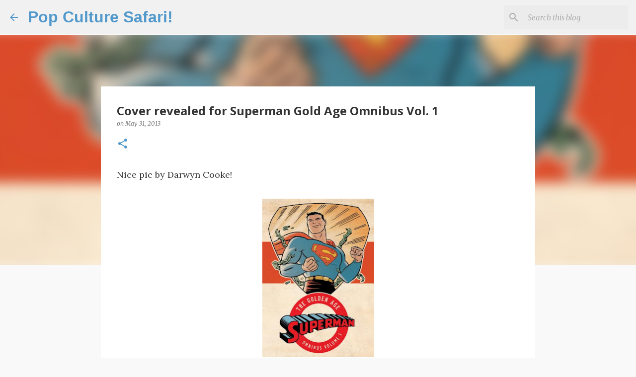

--- FILE ---
content_type: text/html; charset=utf-8
request_url: https://www.google.com/recaptcha/api2/aframe
body_size: 267
content:
<!DOCTYPE HTML><html><head><meta http-equiv="content-type" content="text/html; charset=UTF-8"></head><body><script nonce="_ZNYr-H0CgmQ-gvC5T0ySg">/** Anti-fraud and anti-abuse applications only. See google.com/recaptcha */ try{var clients={'sodar':'https://pagead2.googlesyndication.com/pagead/sodar?'};window.addEventListener("message",function(a){try{if(a.source===window.parent){var b=JSON.parse(a.data);var c=clients[b['id']];if(c){var d=document.createElement('img');d.src=c+b['params']+'&rc='+(localStorage.getItem("rc::a")?sessionStorage.getItem("rc::b"):"");window.document.body.appendChild(d);sessionStorage.setItem("rc::e",parseInt(sessionStorage.getItem("rc::e")||0)+1);localStorage.setItem("rc::h",'1769199315410');}}}catch(b){}});window.parent.postMessage("_grecaptcha_ready", "*");}catch(b){}</script></body></html>